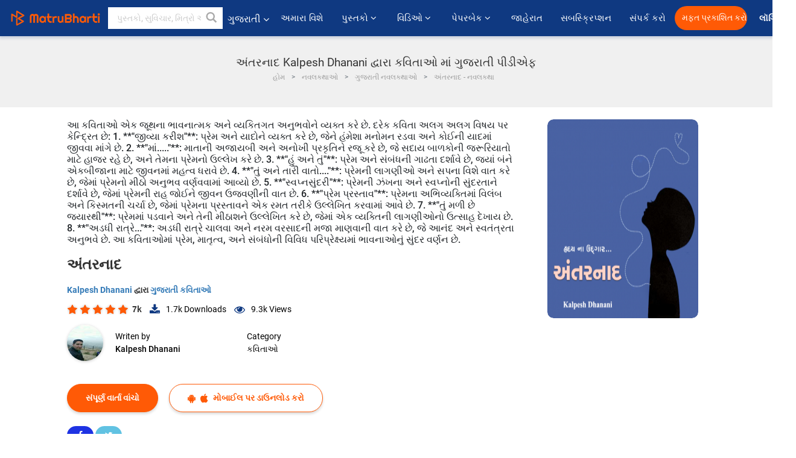

--- FILE ---
content_type: text/html; charset=utf-8
request_url: https://www.google.com/recaptcha/api2/anchor?ar=1&k=6LdW8rcrAAAAAEZUXX8yh4UZDLeW4UN6-85BZ7Ie&co=aHR0cHM6Ly9ndWphcmF0aS5tYXRydWJoYXJ0aS5jb206NDQz&hl=en&v=PoyoqOPhxBO7pBk68S4YbpHZ&size=normal&anchor-ms=20000&execute-ms=30000&cb=wlw3388s46f4
body_size: 49610
content:
<!DOCTYPE HTML><html dir="ltr" lang="en"><head><meta http-equiv="Content-Type" content="text/html; charset=UTF-8">
<meta http-equiv="X-UA-Compatible" content="IE=edge">
<title>reCAPTCHA</title>
<style type="text/css">
/* cyrillic-ext */
@font-face {
  font-family: 'Roboto';
  font-style: normal;
  font-weight: 400;
  font-stretch: 100%;
  src: url(//fonts.gstatic.com/s/roboto/v48/KFO7CnqEu92Fr1ME7kSn66aGLdTylUAMa3GUBHMdazTgWw.woff2) format('woff2');
  unicode-range: U+0460-052F, U+1C80-1C8A, U+20B4, U+2DE0-2DFF, U+A640-A69F, U+FE2E-FE2F;
}
/* cyrillic */
@font-face {
  font-family: 'Roboto';
  font-style: normal;
  font-weight: 400;
  font-stretch: 100%;
  src: url(//fonts.gstatic.com/s/roboto/v48/KFO7CnqEu92Fr1ME7kSn66aGLdTylUAMa3iUBHMdazTgWw.woff2) format('woff2');
  unicode-range: U+0301, U+0400-045F, U+0490-0491, U+04B0-04B1, U+2116;
}
/* greek-ext */
@font-face {
  font-family: 'Roboto';
  font-style: normal;
  font-weight: 400;
  font-stretch: 100%;
  src: url(//fonts.gstatic.com/s/roboto/v48/KFO7CnqEu92Fr1ME7kSn66aGLdTylUAMa3CUBHMdazTgWw.woff2) format('woff2');
  unicode-range: U+1F00-1FFF;
}
/* greek */
@font-face {
  font-family: 'Roboto';
  font-style: normal;
  font-weight: 400;
  font-stretch: 100%;
  src: url(//fonts.gstatic.com/s/roboto/v48/KFO7CnqEu92Fr1ME7kSn66aGLdTylUAMa3-UBHMdazTgWw.woff2) format('woff2');
  unicode-range: U+0370-0377, U+037A-037F, U+0384-038A, U+038C, U+038E-03A1, U+03A3-03FF;
}
/* math */
@font-face {
  font-family: 'Roboto';
  font-style: normal;
  font-weight: 400;
  font-stretch: 100%;
  src: url(//fonts.gstatic.com/s/roboto/v48/KFO7CnqEu92Fr1ME7kSn66aGLdTylUAMawCUBHMdazTgWw.woff2) format('woff2');
  unicode-range: U+0302-0303, U+0305, U+0307-0308, U+0310, U+0312, U+0315, U+031A, U+0326-0327, U+032C, U+032F-0330, U+0332-0333, U+0338, U+033A, U+0346, U+034D, U+0391-03A1, U+03A3-03A9, U+03B1-03C9, U+03D1, U+03D5-03D6, U+03F0-03F1, U+03F4-03F5, U+2016-2017, U+2034-2038, U+203C, U+2040, U+2043, U+2047, U+2050, U+2057, U+205F, U+2070-2071, U+2074-208E, U+2090-209C, U+20D0-20DC, U+20E1, U+20E5-20EF, U+2100-2112, U+2114-2115, U+2117-2121, U+2123-214F, U+2190, U+2192, U+2194-21AE, U+21B0-21E5, U+21F1-21F2, U+21F4-2211, U+2213-2214, U+2216-22FF, U+2308-230B, U+2310, U+2319, U+231C-2321, U+2336-237A, U+237C, U+2395, U+239B-23B7, U+23D0, U+23DC-23E1, U+2474-2475, U+25AF, U+25B3, U+25B7, U+25BD, U+25C1, U+25CA, U+25CC, U+25FB, U+266D-266F, U+27C0-27FF, U+2900-2AFF, U+2B0E-2B11, U+2B30-2B4C, U+2BFE, U+3030, U+FF5B, U+FF5D, U+1D400-1D7FF, U+1EE00-1EEFF;
}
/* symbols */
@font-face {
  font-family: 'Roboto';
  font-style: normal;
  font-weight: 400;
  font-stretch: 100%;
  src: url(//fonts.gstatic.com/s/roboto/v48/KFO7CnqEu92Fr1ME7kSn66aGLdTylUAMaxKUBHMdazTgWw.woff2) format('woff2');
  unicode-range: U+0001-000C, U+000E-001F, U+007F-009F, U+20DD-20E0, U+20E2-20E4, U+2150-218F, U+2190, U+2192, U+2194-2199, U+21AF, U+21E6-21F0, U+21F3, U+2218-2219, U+2299, U+22C4-22C6, U+2300-243F, U+2440-244A, U+2460-24FF, U+25A0-27BF, U+2800-28FF, U+2921-2922, U+2981, U+29BF, U+29EB, U+2B00-2BFF, U+4DC0-4DFF, U+FFF9-FFFB, U+10140-1018E, U+10190-1019C, U+101A0, U+101D0-101FD, U+102E0-102FB, U+10E60-10E7E, U+1D2C0-1D2D3, U+1D2E0-1D37F, U+1F000-1F0FF, U+1F100-1F1AD, U+1F1E6-1F1FF, U+1F30D-1F30F, U+1F315, U+1F31C, U+1F31E, U+1F320-1F32C, U+1F336, U+1F378, U+1F37D, U+1F382, U+1F393-1F39F, U+1F3A7-1F3A8, U+1F3AC-1F3AF, U+1F3C2, U+1F3C4-1F3C6, U+1F3CA-1F3CE, U+1F3D4-1F3E0, U+1F3ED, U+1F3F1-1F3F3, U+1F3F5-1F3F7, U+1F408, U+1F415, U+1F41F, U+1F426, U+1F43F, U+1F441-1F442, U+1F444, U+1F446-1F449, U+1F44C-1F44E, U+1F453, U+1F46A, U+1F47D, U+1F4A3, U+1F4B0, U+1F4B3, U+1F4B9, U+1F4BB, U+1F4BF, U+1F4C8-1F4CB, U+1F4D6, U+1F4DA, U+1F4DF, U+1F4E3-1F4E6, U+1F4EA-1F4ED, U+1F4F7, U+1F4F9-1F4FB, U+1F4FD-1F4FE, U+1F503, U+1F507-1F50B, U+1F50D, U+1F512-1F513, U+1F53E-1F54A, U+1F54F-1F5FA, U+1F610, U+1F650-1F67F, U+1F687, U+1F68D, U+1F691, U+1F694, U+1F698, U+1F6AD, U+1F6B2, U+1F6B9-1F6BA, U+1F6BC, U+1F6C6-1F6CF, U+1F6D3-1F6D7, U+1F6E0-1F6EA, U+1F6F0-1F6F3, U+1F6F7-1F6FC, U+1F700-1F7FF, U+1F800-1F80B, U+1F810-1F847, U+1F850-1F859, U+1F860-1F887, U+1F890-1F8AD, U+1F8B0-1F8BB, U+1F8C0-1F8C1, U+1F900-1F90B, U+1F93B, U+1F946, U+1F984, U+1F996, U+1F9E9, U+1FA00-1FA6F, U+1FA70-1FA7C, U+1FA80-1FA89, U+1FA8F-1FAC6, U+1FACE-1FADC, U+1FADF-1FAE9, U+1FAF0-1FAF8, U+1FB00-1FBFF;
}
/* vietnamese */
@font-face {
  font-family: 'Roboto';
  font-style: normal;
  font-weight: 400;
  font-stretch: 100%;
  src: url(//fonts.gstatic.com/s/roboto/v48/KFO7CnqEu92Fr1ME7kSn66aGLdTylUAMa3OUBHMdazTgWw.woff2) format('woff2');
  unicode-range: U+0102-0103, U+0110-0111, U+0128-0129, U+0168-0169, U+01A0-01A1, U+01AF-01B0, U+0300-0301, U+0303-0304, U+0308-0309, U+0323, U+0329, U+1EA0-1EF9, U+20AB;
}
/* latin-ext */
@font-face {
  font-family: 'Roboto';
  font-style: normal;
  font-weight: 400;
  font-stretch: 100%;
  src: url(//fonts.gstatic.com/s/roboto/v48/KFO7CnqEu92Fr1ME7kSn66aGLdTylUAMa3KUBHMdazTgWw.woff2) format('woff2');
  unicode-range: U+0100-02BA, U+02BD-02C5, U+02C7-02CC, U+02CE-02D7, U+02DD-02FF, U+0304, U+0308, U+0329, U+1D00-1DBF, U+1E00-1E9F, U+1EF2-1EFF, U+2020, U+20A0-20AB, U+20AD-20C0, U+2113, U+2C60-2C7F, U+A720-A7FF;
}
/* latin */
@font-face {
  font-family: 'Roboto';
  font-style: normal;
  font-weight: 400;
  font-stretch: 100%;
  src: url(//fonts.gstatic.com/s/roboto/v48/KFO7CnqEu92Fr1ME7kSn66aGLdTylUAMa3yUBHMdazQ.woff2) format('woff2');
  unicode-range: U+0000-00FF, U+0131, U+0152-0153, U+02BB-02BC, U+02C6, U+02DA, U+02DC, U+0304, U+0308, U+0329, U+2000-206F, U+20AC, U+2122, U+2191, U+2193, U+2212, U+2215, U+FEFF, U+FFFD;
}
/* cyrillic-ext */
@font-face {
  font-family: 'Roboto';
  font-style: normal;
  font-weight: 500;
  font-stretch: 100%;
  src: url(//fonts.gstatic.com/s/roboto/v48/KFO7CnqEu92Fr1ME7kSn66aGLdTylUAMa3GUBHMdazTgWw.woff2) format('woff2');
  unicode-range: U+0460-052F, U+1C80-1C8A, U+20B4, U+2DE0-2DFF, U+A640-A69F, U+FE2E-FE2F;
}
/* cyrillic */
@font-face {
  font-family: 'Roboto';
  font-style: normal;
  font-weight: 500;
  font-stretch: 100%;
  src: url(//fonts.gstatic.com/s/roboto/v48/KFO7CnqEu92Fr1ME7kSn66aGLdTylUAMa3iUBHMdazTgWw.woff2) format('woff2');
  unicode-range: U+0301, U+0400-045F, U+0490-0491, U+04B0-04B1, U+2116;
}
/* greek-ext */
@font-face {
  font-family: 'Roboto';
  font-style: normal;
  font-weight: 500;
  font-stretch: 100%;
  src: url(//fonts.gstatic.com/s/roboto/v48/KFO7CnqEu92Fr1ME7kSn66aGLdTylUAMa3CUBHMdazTgWw.woff2) format('woff2');
  unicode-range: U+1F00-1FFF;
}
/* greek */
@font-face {
  font-family: 'Roboto';
  font-style: normal;
  font-weight: 500;
  font-stretch: 100%;
  src: url(//fonts.gstatic.com/s/roboto/v48/KFO7CnqEu92Fr1ME7kSn66aGLdTylUAMa3-UBHMdazTgWw.woff2) format('woff2');
  unicode-range: U+0370-0377, U+037A-037F, U+0384-038A, U+038C, U+038E-03A1, U+03A3-03FF;
}
/* math */
@font-face {
  font-family: 'Roboto';
  font-style: normal;
  font-weight: 500;
  font-stretch: 100%;
  src: url(//fonts.gstatic.com/s/roboto/v48/KFO7CnqEu92Fr1ME7kSn66aGLdTylUAMawCUBHMdazTgWw.woff2) format('woff2');
  unicode-range: U+0302-0303, U+0305, U+0307-0308, U+0310, U+0312, U+0315, U+031A, U+0326-0327, U+032C, U+032F-0330, U+0332-0333, U+0338, U+033A, U+0346, U+034D, U+0391-03A1, U+03A3-03A9, U+03B1-03C9, U+03D1, U+03D5-03D6, U+03F0-03F1, U+03F4-03F5, U+2016-2017, U+2034-2038, U+203C, U+2040, U+2043, U+2047, U+2050, U+2057, U+205F, U+2070-2071, U+2074-208E, U+2090-209C, U+20D0-20DC, U+20E1, U+20E5-20EF, U+2100-2112, U+2114-2115, U+2117-2121, U+2123-214F, U+2190, U+2192, U+2194-21AE, U+21B0-21E5, U+21F1-21F2, U+21F4-2211, U+2213-2214, U+2216-22FF, U+2308-230B, U+2310, U+2319, U+231C-2321, U+2336-237A, U+237C, U+2395, U+239B-23B7, U+23D0, U+23DC-23E1, U+2474-2475, U+25AF, U+25B3, U+25B7, U+25BD, U+25C1, U+25CA, U+25CC, U+25FB, U+266D-266F, U+27C0-27FF, U+2900-2AFF, U+2B0E-2B11, U+2B30-2B4C, U+2BFE, U+3030, U+FF5B, U+FF5D, U+1D400-1D7FF, U+1EE00-1EEFF;
}
/* symbols */
@font-face {
  font-family: 'Roboto';
  font-style: normal;
  font-weight: 500;
  font-stretch: 100%;
  src: url(//fonts.gstatic.com/s/roboto/v48/KFO7CnqEu92Fr1ME7kSn66aGLdTylUAMaxKUBHMdazTgWw.woff2) format('woff2');
  unicode-range: U+0001-000C, U+000E-001F, U+007F-009F, U+20DD-20E0, U+20E2-20E4, U+2150-218F, U+2190, U+2192, U+2194-2199, U+21AF, U+21E6-21F0, U+21F3, U+2218-2219, U+2299, U+22C4-22C6, U+2300-243F, U+2440-244A, U+2460-24FF, U+25A0-27BF, U+2800-28FF, U+2921-2922, U+2981, U+29BF, U+29EB, U+2B00-2BFF, U+4DC0-4DFF, U+FFF9-FFFB, U+10140-1018E, U+10190-1019C, U+101A0, U+101D0-101FD, U+102E0-102FB, U+10E60-10E7E, U+1D2C0-1D2D3, U+1D2E0-1D37F, U+1F000-1F0FF, U+1F100-1F1AD, U+1F1E6-1F1FF, U+1F30D-1F30F, U+1F315, U+1F31C, U+1F31E, U+1F320-1F32C, U+1F336, U+1F378, U+1F37D, U+1F382, U+1F393-1F39F, U+1F3A7-1F3A8, U+1F3AC-1F3AF, U+1F3C2, U+1F3C4-1F3C6, U+1F3CA-1F3CE, U+1F3D4-1F3E0, U+1F3ED, U+1F3F1-1F3F3, U+1F3F5-1F3F7, U+1F408, U+1F415, U+1F41F, U+1F426, U+1F43F, U+1F441-1F442, U+1F444, U+1F446-1F449, U+1F44C-1F44E, U+1F453, U+1F46A, U+1F47D, U+1F4A3, U+1F4B0, U+1F4B3, U+1F4B9, U+1F4BB, U+1F4BF, U+1F4C8-1F4CB, U+1F4D6, U+1F4DA, U+1F4DF, U+1F4E3-1F4E6, U+1F4EA-1F4ED, U+1F4F7, U+1F4F9-1F4FB, U+1F4FD-1F4FE, U+1F503, U+1F507-1F50B, U+1F50D, U+1F512-1F513, U+1F53E-1F54A, U+1F54F-1F5FA, U+1F610, U+1F650-1F67F, U+1F687, U+1F68D, U+1F691, U+1F694, U+1F698, U+1F6AD, U+1F6B2, U+1F6B9-1F6BA, U+1F6BC, U+1F6C6-1F6CF, U+1F6D3-1F6D7, U+1F6E0-1F6EA, U+1F6F0-1F6F3, U+1F6F7-1F6FC, U+1F700-1F7FF, U+1F800-1F80B, U+1F810-1F847, U+1F850-1F859, U+1F860-1F887, U+1F890-1F8AD, U+1F8B0-1F8BB, U+1F8C0-1F8C1, U+1F900-1F90B, U+1F93B, U+1F946, U+1F984, U+1F996, U+1F9E9, U+1FA00-1FA6F, U+1FA70-1FA7C, U+1FA80-1FA89, U+1FA8F-1FAC6, U+1FACE-1FADC, U+1FADF-1FAE9, U+1FAF0-1FAF8, U+1FB00-1FBFF;
}
/* vietnamese */
@font-face {
  font-family: 'Roboto';
  font-style: normal;
  font-weight: 500;
  font-stretch: 100%;
  src: url(//fonts.gstatic.com/s/roboto/v48/KFO7CnqEu92Fr1ME7kSn66aGLdTylUAMa3OUBHMdazTgWw.woff2) format('woff2');
  unicode-range: U+0102-0103, U+0110-0111, U+0128-0129, U+0168-0169, U+01A0-01A1, U+01AF-01B0, U+0300-0301, U+0303-0304, U+0308-0309, U+0323, U+0329, U+1EA0-1EF9, U+20AB;
}
/* latin-ext */
@font-face {
  font-family: 'Roboto';
  font-style: normal;
  font-weight: 500;
  font-stretch: 100%;
  src: url(//fonts.gstatic.com/s/roboto/v48/KFO7CnqEu92Fr1ME7kSn66aGLdTylUAMa3KUBHMdazTgWw.woff2) format('woff2');
  unicode-range: U+0100-02BA, U+02BD-02C5, U+02C7-02CC, U+02CE-02D7, U+02DD-02FF, U+0304, U+0308, U+0329, U+1D00-1DBF, U+1E00-1E9F, U+1EF2-1EFF, U+2020, U+20A0-20AB, U+20AD-20C0, U+2113, U+2C60-2C7F, U+A720-A7FF;
}
/* latin */
@font-face {
  font-family: 'Roboto';
  font-style: normal;
  font-weight: 500;
  font-stretch: 100%;
  src: url(//fonts.gstatic.com/s/roboto/v48/KFO7CnqEu92Fr1ME7kSn66aGLdTylUAMa3yUBHMdazQ.woff2) format('woff2');
  unicode-range: U+0000-00FF, U+0131, U+0152-0153, U+02BB-02BC, U+02C6, U+02DA, U+02DC, U+0304, U+0308, U+0329, U+2000-206F, U+20AC, U+2122, U+2191, U+2193, U+2212, U+2215, U+FEFF, U+FFFD;
}
/* cyrillic-ext */
@font-face {
  font-family: 'Roboto';
  font-style: normal;
  font-weight: 900;
  font-stretch: 100%;
  src: url(//fonts.gstatic.com/s/roboto/v48/KFO7CnqEu92Fr1ME7kSn66aGLdTylUAMa3GUBHMdazTgWw.woff2) format('woff2');
  unicode-range: U+0460-052F, U+1C80-1C8A, U+20B4, U+2DE0-2DFF, U+A640-A69F, U+FE2E-FE2F;
}
/* cyrillic */
@font-face {
  font-family: 'Roboto';
  font-style: normal;
  font-weight: 900;
  font-stretch: 100%;
  src: url(//fonts.gstatic.com/s/roboto/v48/KFO7CnqEu92Fr1ME7kSn66aGLdTylUAMa3iUBHMdazTgWw.woff2) format('woff2');
  unicode-range: U+0301, U+0400-045F, U+0490-0491, U+04B0-04B1, U+2116;
}
/* greek-ext */
@font-face {
  font-family: 'Roboto';
  font-style: normal;
  font-weight: 900;
  font-stretch: 100%;
  src: url(//fonts.gstatic.com/s/roboto/v48/KFO7CnqEu92Fr1ME7kSn66aGLdTylUAMa3CUBHMdazTgWw.woff2) format('woff2');
  unicode-range: U+1F00-1FFF;
}
/* greek */
@font-face {
  font-family: 'Roboto';
  font-style: normal;
  font-weight: 900;
  font-stretch: 100%;
  src: url(//fonts.gstatic.com/s/roboto/v48/KFO7CnqEu92Fr1ME7kSn66aGLdTylUAMa3-UBHMdazTgWw.woff2) format('woff2');
  unicode-range: U+0370-0377, U+037A-037F, U+0384-038A, U+038C, U+038E-03A1, U+03A3-03FF;
}
/* math */
@font-face {
  font-family: 'Roboto';
  font-style: normal;
  font-weight: 900;
  font-stretch: 100%;
  src: url(//fonts.gstatic.com/s/roboto/v48/KFO7CnqEu92Fr1ME7kSn66aGLdTylUAMawCUBHMdazTgWw.woff2) format('woff2');
  unicode-range: U+0302-0303, U+0305, U+0307-0308, U+0310, U+0312, U+0315, U+031A, U+0326-0327, U+032C, U+032F-0330, U+0332-0333, U+0338, U+033A, U+0346, U+034D, U+0391-03A1, U+03A3-03A9, U+03B1-03C9, U+03D1, U+03D5-03D6, U+03F0-03F1, U+03F4-03F5, U+2016-2017, U+2034-2038, U+203C, U+2040, U+2043, U+2047, U+2050, U+2057, U+205F, U+2070-2071, U+2074-208E, U+2090-209C, U+20D0-20DC, U+20E1, U+20E5-20EF, U+2100-2112, U+2114-2115, U+2117-2121, U+2123-214F, U+2190, U+2192, U+2194-21AE, U+21B0-21E5, U+21F1-21F2, U+21F4-2211, U+2213-2214, U+2216-22FF, U+2308-230B, U+2310, U+2319, U+231C-2321, U+2336-237A, U+237C, U+2395, U+239B-23B7, U+23D0, U+23DC-23E1, U+2474-2475, U+25AF, U+25B3, U+25B7, U+25BD, U+25C1, U+25CA, U+25CC, U+25FB, U+266D-266F, U+27C0-27FF, U+2900-2AFF, U+2B0E-2B11, U+2B30-2B4C, U+2BFE, U+3030, U+FF5B, U+FF5D, U+1D400-1D7FF, U+1EE00-1EEFF;
}
/* symbols */
@font-face {
  font-family: 'Roboto';
  font-style: normal;
  font-weight: 900;
  font-stretch: 100%;
  src: url(//fonts.gstatic.com/s/roboto/v48/KFO7CnqEu92Fr1ME7kSn66aGLdTylUAMaxKUBHMdazTgWw.woff2) format('woff2');
  unicode-range: U+0001-000C, U+000E-001F, U+007F-009F, U+20DD-20E0, U+20E2-20E4, U+2150-218F, U+2190, U+2192, U+2194-2199, U+21AF, U+21E6-21F0, U+21F3, U+2218-2219, U+2299, U+22C4-22C6, U+2300-243F, U+2440-244A, U+2460-24FF, U+25A0-27BF, U+2800-28FF, U+2921-2922, U+2981, U+29BF, U+29EB, U+2B00-2BFF, U+4DC0-4DFF, U+FFF9-FFFB, U+10140-1018E, U+10190-1019C, U+101A0, U+101D0-101FD, U+102E0-102FB, U+10E60-10E7E, U+1D2C0-1D2D3, U+1D2E0-1D37F, U+1F000-1F0FF, U+1F100-1F1AD, U+1F1E6-1F1FF, U+1F30D-1F30F, U+1F315, U+1F31C, U+1F31E, U+1F320-1F32C, U+1F336, U+1F378, U+1F37D, U+1F382, U+1F393-1F39F, U+1F3A7-1F3A8, U+1F3AC-1F3AF, U+1F3C2, U+1F3C4-1F3C6, U+1F3CA-1F3CE, U+1F3D4-1F3E0, U+1F3ED, U+1F3F1-1F3F3, U+1F3F5-1F3F7, U+1F408, U+1F415, U+1F41F, U+1F426, U+1F43F, U+1F441-1F442, U+1F444, U+1F446-1F449, U+1F44C-1F44E, U+1F453, U+1F46A, U+1F47D, U+1F4A3, U+1F4B0, U+1F4B3, U+1F4B9, U+1F4BB, U+1F4BF, U+1F4C8-1F4CB, U+1F4D6, U+1F4DA, U+1F4DF, U+1F4E3-1F4E6, U+1F4EA-1F4ED, U+1F4F7, U+1F4F9-1F4FB, U+1F4FD-1F4FE, U+1F503, U+1F507-1F50B, U+1F50D, U+1F512-1F513, U+1F53E-1F54A, U+1F54F-1F5FA, U+1F610, U+1F650-1F67F, U+1F687, U+1F68D, U+1F691, U+1F694, U+1F698, U+1F6AD, U+1F6B2, U+1F6B9-1F6BA, U+1F6BC, U+1F6C6-1F6CF, U+1F6D3-1F6D7, U+1F6E0-1F6EA, U+1F6F0-1F6F3, U+1F6F7-1F6FC, U+1F700-1F7FF, U+1F800-1F80B, U+1F810-1F847, U+1F850-1F859, U+1F860-1F887, U+1F890-1F8AD, U+1F8B0-1F8BB, U+1F8C0-1F8C1, U+1F900-1F90B, U+1F93B, U+1F946, U+1F984, U+1F996, U+1F9E9, U+1FA00-1FA6F, U+1FA70-1FA7C, U+1FA80-1FA89, U+1FA8F-1FAC6, U+1FACE-1FADC, U+1FADF-1FAE9, U+1FAF0-1FAF8, U+1FB00-1FBFF;
}
/* vietnamese */
@font-face {
  font-family: 'Roboto';
  font-style: normal;
  font-weight: 900;
  font-stretch: 100%;
  src: url(//fonts.gstatic.com/s/roboto/v48/KFO7CnqEu92Fr1ME7kSn66aGLdTylUAMa3OUBHMdazTgWw.woff2) format('woff2');
  unicode-range: U+0102-0103, U+0110-0111, U+0128-0129, U+0168-0169, U+01A0-01A1, U+01AF-01B0, U+0300-0301, U+0303-0304, U+0308-0309, U+0323, U+0329, U+1EA0-1EF9, U+20AB;
}
/* latin-ext */
@font-face {
  font-family: 'Roboto';
  font-style: normal;
  font-weight: 900;
  font-stretch: 100%;
  src: url(//fonts.gstatic.com/s/roboto/v48/KFO7CnqEu92Fr1ME7kSn66aGLdTylUAMa3KUBHMdazTgWw.woff2) format('woff2');
  unicode-range: U+0100-02BA, U+02BD-02C5, U+02C7-02CC, U+02CE-02D7, U+02DD-02FF, U+0304, U+0308, U+0329, U+1D00-1DBF, U+1E00-1E9F, U+1EF2-1EFF, U+2020, U+20A0-20AB, U+20AD-20C0, U+2113, U+2C60-2C7F, U+A720-A7FF;
}
/* latin */
@font-face {
  font-family: 'Roboto';
  font-style: normal;
  font-weight: 900;
  font-stretch: 100%;
  src: url(//fonts.gstatic.com/s/roboto/v48/KFO7CnqEu92Fr1ME7kSn66aGLdTylUAMa3yUBHMdazQ.woff2) format('woff2');
  unicode-range: U+0000-00FF, U+0131, U+0152-0153, U+02BB-02BC, U+02C6, U+02DA, U+02DC, U+0304, U+0308, U+0329, U+2000-206F, U+20AC, U+2122, U+2191, U+2193, U+2212, U+2215, U+FEFF, U+FFFD;
}

</style>
<link rel="stylesheet" type="text/css" href="https://www.gstatic.com/recaptcha/releases/PoyoqOPhxBO7pBk68S4YbpHZ/styles__ltr.css">
<script nonce="AVqeftJAOehirsKYOnj3xg" type="text/javascript">window['__recaptcha_api'] = 'https://www.google.com/recaptcha/api2/';</script>
<script type="text/javascript" src="https://www.gstatic.com/recaptcha/releases/PoyoqOPhxBO7pBk68S4YbpHZ/recaptcha__en.js" nonce="AVqeftJAOehirsKYOnj3xg">
      
    </script></head>
<body><div id="rc-anchor-alert" class="rc-anchor-alert"></div>
<input type="hidden" id="recaptcha-token" value="[base64]">
<script type="text/javascript" nonce="AVqeftJAOehirsKYOnj3xg">
      recaptcha.anchor.Main.init("[\x22ainput\x22,[\x22bgdata\x22,\x22\x22,\[base64]/[base64]/[base64]/ZyhXLGgpOnEoW04sMjEsbF0sVywwKSxoKSxmYWxzZSxmYWxzZSl9Y2F0Y2goayl7RygzNTgsVyk/[base64]/[base64]/[base64]/[base64]/[base64]/[base64]/[base64]/bmV3IEJbT10oRFswXSk6dz09Mj9uZXcgQltPXShEWzBdLERbMV0pOnc9PTM/bmV3IEJbT10oRFswXSxEWzFdLERbMl0pOnc9PTQ/[base64]/[base64]/[base64]/[base64]/[base64]\\u003d\x22,\[base64]\x22,\x22MnDCnMKbw4Fqwq5pwpDCrsKGKkJbJsOYCMKpDXvDhxfDicK0wpo+wpFrwrnCkVQqXWXCscKkwoPDuMKgw6vCkw4sFH0qw5Unw5/Ch11/BlfCsXfDjsOmw5rDngjCtMO2B17CgsK9SybDo8Onw4clUsOPw77Cl13DocOxDcKkZMOZwqDDpVfCncK9QMONw7zDtAlPw4ByYsOEwpvDulQ/wpIzwozCnkrDnQgUw47CgFPDgQ4yKsKwNDTCp2t3McKHD3syLMKeGMKlWBfCgSfDicODSU9yw6lUwoczB8Kyw6TCusKdRkbCjsOLw6Qlw4s1wo5ASwrCpcOawooHwrfDpR/CuTPCmMOLI8KoRDN8URJ5w7TDsy4xw53DvMKuwr7DtzRrA1fCs8OcL8KWwrZzcXoJcsKqKsODCw1/XEzDvcOnZWRUwpJIwpY0BcKDw63DtMO/GcOLw4QSRsOiwqLCvWrDiTp/NWJGN8O8w4sFw4J5QmkOw7PDgUnCjsO2CcO7RzPCtsKSw48Ow7ErZsOAJVjDlVLCj8OowpFcYcK3ZXc6w4/[base64]/[base64]/f8KfwpnDm8OXB8KHw47ChcOOwpoeVAbDpELDvl9hw5NTEsOFwpFANcOmw4sTcMKXO8OMwq8Iw4R2RAfCsMKeWjrDvirCoRDCqcKcMsOUwosuwr/DiRoSZToDw7RowpQIa8KsU2fDjgBJU1XDnsKPwpluesKoQMKowp04ZcOSw59uOVgbwrDDucKMBm3Cg8OiwpnDkMK+aQd+w4RDTjhcDTvDjBl3B1N/wpTDrWMRU1B0Z8OVwp/[base64]/[base64]/[base64]/Dq2xPw6TDrSUROMORw74RwpLCuDPDuyPDn8K6wo9dI2U+asO9biDCrMO4LiXDrcO3w79AwpQqMsOLw7hNd8OKQDFRTMOswpvDngxKw57CrSzDjk/[base64]/[base64]/CpHzDojTDusOOchQZdMORYkchUG/DmGoWMTfCkjpvXcOswo0/[base64]/CucKYwpVpCcKzZmfCo0YIwoMpVcO2AAdEbsOewqFcUFXDvWnDlk3Dtw7ClklfwokMw6TDoj3Cligpwqpxw4XCmz7Dk8OaBXPCrFDDisOZwpzCr8KyLzjDhcK/[base64]/CmSjDocOtdsOpcWZrUMOiQCPCksOISsO3w4NpTsObZGDCmHQuYMKCwrfCrUrDk8O9VTU+C0rDmjtRwo4GOcKZw4DDhBtOwrwxwr/DsyDCukXCglrDjsKswrVRNMO+RcKjw6ZVwpzDuhnDiMK5w7PDjsO2EMK2d8OCBhA5worCtzzDnkvDjl1Ow7Jaw6jCiMOuw7JSTMKmXsObw6zDvsKDUMKUwpDCmXDCgEbCuR/CgU1ww58BasKGw6pGflc3wpnDhVZ9AWTDgDHCqsOWblhWw5TCgibDhVAww4tHwqfCtsOawqZAT8K/BMK9VMOZwqILwqvCmAE2G8KoEMKAwo3DhcKgwo/DoMOtUsKUw7PDnsOUw5HCiMOow65Aw40jVSUNYMKgw5HDosKuFBVeT34Yw6h+EjPCtsKEJMKFw7/Dm8OZw4HCpsK9BsO3LVPDosKHBcKUYGfDrcOPwrRTwojChcO1w6PDghTCu1fDkMKQGhnDskPDr3Nmwo7CsMONw6gxwpbCvsOQEsKHwo/CvsKqwpMtWMKDw43CnhrDshbCtSTChTjDpsOSCsK7wpTDs8KcwqvDpsOfw6vDk0XCn8OQG8OIeDXCqcOLCsOfwpQqARtfEsO/RcKUYQ8GcWvDqcKwwrbCi8Onwqkuw6UCGibDumTDgwrDksO8woTDu3FKw79naxZow43DkiHCrTp8LivCrCFIwojCghXCusKSwrDDjijCncOgw4U9w5Y0wpR7wqPDu8Olw73CkhBjGi1lbCpPw4fDpsOHw7PCgsKIwqnCiEjCnTxqMT1JKsOPFkbDnCA/[base64]/w7vCqWjCr0R/D8KywpvDnEvDtkwLw6nDpcO9JgHClcOTUcOkA30UY2zDoCQXw6c+w6XDuS3CqHUxw6TDncOxUMKIDcKBw4/DrMKFw7ZuPMOFBsKpAlLDsFrDvFJuDAjCrsOrw54eWl5Hw4zDiV82QSbCuhE9KcKzRH0Bw4bChQnCnVsBw4R8wqpMNwXDj8OZKFsSBRV8w7/DgT98wpHCksKaZzvChcKUwqHCjn3DikXDjMOXwpTCpcK4w786VMOBwpXCjXjCnVjCjX/CrAdqwpZww4nDsRfDjEI/[base64]/Ct8Ovw5lSw7nDoHQYTgwMw7XDsDQbwrvCq8O3w7MawqsELXvCtcOQUMKSw4YpJ8KiwptrYjPDuMOxfMOiYcODVg3Cl3HCu1nCsl/[base64]/w5TDqAjDl8OmFsOcWcOVEnIbcyVHwqjCoMONwpRsW8O6woYZw7czw6XDpsO/HDF1DFbCucO9w7PCtxrDtMOeRsKcGMOkYEHCqMK9OcKEA8K/XVnDjRAjKnvCjMOLaMKow7HDkcOlN8KTw69Tw5xYwr/DpTpTWT/DpnTDrRRxN8OrX8KBf8OgMsK8DMKgwqwMw6TDuTTDlMO+e8OXw7jCnXjCkMOsw7w1Z1Qswpg1wqbCvz3Cth3DtjkoV8OnAcOUw6p4IMKgw6JJRVHCv09JwrfDpDnDiThidC/[base64]/[base64]/CqEtZc3JSBMOFZxDCmMKGw49dcz/CkcK4A8OMJhliwrgAHW1HEyYZwpJKcmICw7svw7hbXsOxw6t5IsOPwr3Cpw4mdcKSw7/ClMOPXsO5PsOld17CpsO/woEEw79ywqJRQMOaw5FHw6/CicKEDcOjE27Cu8KswrDDh8KBYcOhNsOZwpo3wqQHamA2wpbDkcOXwqTDhhXDgsOOwqF+w4PDrTPCsgRzfMKXwpHDp2JaPSnDgUczPsOoEMO/[base64]/[base64]/Dq8KgwqzDiMKWNcKTXUNvwrdiwoonw6JuwoYsQcKaVj42KXRVf8OUGHrCpMONwrZlwqXCqT07w5p1woUFwrgNTlJlZ1kVB8KzdyfCoCrDh8OqcylCw7LDi8Kmw4Rfw6jCjxMvaCEPw43CqcKWL8O8a8Kqw6taTE/ClEnCmW1Xwo90PsKqw4/Dl8KfDcKbVGbCjcO2asONAsK9H0rCvcObwrrCogvDlSQ6wpFpRMOowogSw5fDjsOwCxrDnMK9wp8IakNWw4VnOxsVwp5tZ8O9w47DucOcWBMtCF/DrMK4w6vDsirCi8O4XMKJKEHCr8O9EU7CklVpZC8zXMKrw6rCjMOzwpbDuWwXDcKEeA/CuWNTwq5DwpfDj8OMBhUvI8KzYMKpbD3Dj2rDgcOlJXZXU18ww5bDpUHDi1vCoxfDtMOOG8KtDcOZwo/CoMO1NxhrwpTCssOKFzoyw6fDq8OGwqzDnsKzS8K6FFp4wqElwqEkw4/Ds8OPwp5LJSbCtMKAw49bYjEVw4AgN8KNbQrConZdX2RYw651T8OjHcKSw6Ykw7BzMcObcABswrB8wrHClsKSfGhjw6bDh8KwwqjDl8OPJH/Dkng1w7HDvh5dQsK5FA4fKGTCnRTCkjc6w7E4HQV1w6toF8OJCQQ5w4HDtQXCpcK3w7kxwprDi8OVwpjCsCYTEcOnwpfCtcKnY8OieQbCi0nDrm3DuMOFLsKrw74Fwq7DrAMMwrRqwqDDt0MYw5rDjlrDvsOKwpTDscK/N8KBQW5qwqfDsgsiNsKww4oVwqxwwphOdTUgTsKNw5R8EA1Ow79mw4DCmXAeWsOKVhNOFHXCnFHDjANfwrVZw4rDtMOEDcKtdld+X8OIPMOswrggwq9DBhvDhg0nJ8K5ZH3CnjzDjcOxwq9lE8KbEsOfwoUVw49cw47DrGoEw54qw7JxQcOedAYJw6/DjMKgcwrClsOkw7puw6tyw5kPWWXDu0rDon3DpQ0BPSV2E8KkBMKdwrcKFwfCj8K6w4zCjcOHFn7DvmrCkMOET8KMJFHDnMO/w4gAw4NnwqDDgnIawpfCpRLCocOywq5HMiJRw5MGwofDi8OIXDjDpDPCqMK5SsOMTWBpwqnDu2PChi0DU8Kgw6NSX8Ope0tVwoARZ8OGe8K0dcKHBE09wpp2wqrDtMOLwoPDg8Onw7N/wrbDssKfX8OAT8OxB0PCuU/[base64]/ClGHDiDIuw7QkD2jDjl5qw4XDg2HCoUjCncOvwozCncKSJcKWwoRgwoIVfyVdel98w4l/w4/DnHfDjsOBwrjDo8KiwoLDu8OGKH13SBkSKxtyOX7Ch8KqwqEswp5dZcKHOMOOw6fCm8KjOsKmwpPCp08iI8OfNzbCh3Eiw5jDmVvChXsCEcOtw7E6wqzCkEF5aELDjMO1w5hFDcKdw7vDnMKZV8O9w6RXVD/CiGLDgTFXw5HCnXNKesK/MGLDmQlGw7B7L8KtY8KTOcKQQHICwrJowoZww64Xw51ow5nCkzQkeysKPcKiwq9QNMO7w4LDqMO9EMOfw6fDoH9nWcOtdsOkfH/ClQRlwolFw5HCtGdVSjpgw43Cn1AcwrAxP8OwIsOoNQYQdRB8wr/Cq1wgwrHDv2vCu3fDt8KCAnnCjHNFE8Opw4Fww5MOLsOcCVckacOwS8Kgw5xNw4sfMBBHV8ONw6TDicOBJsKEfBPCo8K5PcKwwoPDtMKxw7JLw4bCgsOKwqFQKhY5wq/DuMKmXSrCqsODTcO2wrQXX8OyY3xWYgXCn8K0V8KFwoTCkMONUGLCjCDDjXjCjSR+b8OME8KFwrDDrMOtwrNiwpRaIkhdMcKAwr00GcKlf1fCmcKIVm/DlBE3AWV4BWrCpcOgwqR5CADCscKjfEjDvgTChcKCw7MkLcKVwprCk8KQc8O9HAbDksK4wqxXwprCl8KvwonDsn7ChQ0iw6EHw50Ow4PDgcOCw7HDr8OfFcO4IMOWwqhXw6HDlcO1wqB+wrrCs3plP8KdS8OXak/DqMKZNGfCssOEwpcvwpZbw4cwY8OnM8KIw68yw5jCiH3DssKGwpTChcOVFmtFw4QRAcKKWsKrA8OYesOlLCzDrU1GwpbDrMKYw6/CvEQ/[base64]/SFHDs8KNdERtBMKBX0/Ct8OqwqLCpEIrwo7DsVTCvgDDhglDc8OSwoPClykqwo/CnXFEw4fDpUnCrMKmGnwDwqjCr8Knw5PDvmTDrMOnOsKAJF8rSWRuEMOrwrTDvnpSWkTDjcOQwp/DnMK/ZcKYw55URhfCjcO2cAQhwrTCssObw4RDw5YEw5/[base64]/DoGTCq8ONTsOMw6gUU8OXZMOpw510w7MGwoXCo8OReBnDpzTCu0ASwozCsm/CrcOjScKcwqkNTsKHAyRJw4kVZsOoUzsEZUNCwpXCn8Kbw7vCmVAMRsKQwoZ7PRvDlTE7YsOtSMKXwql8wrNtw4ViwobCqsKMTsO6DMOiworCtRrCinYgw6DDu8KoUMKfU8OlWcK4RMOoe8K2fMO2GzBkAMOvBi9LGABswqtcaMOrw7XCosK/wr7CtGLChzTDmsOFEsKfPEs3w5U4O28pHcKCwqANAcObworCtcK9GwQqH8OOwp/ChWBJwprCgCvCsQEkw4xNSy0Ww7nCqHBvZz/Dri5nwrDCoCbCoVM1w55QCsO/w4XDrTHDp8Kww7RVwoLChBkUw5N3Y8KkTsKve8KVQ3DDjANaJFEiF8O9DDQvw7rCplrDssKXw7fCmcK9cjADw5Riw6F1dFYYw7LDphzDs8K0FHbCjijCkWPCvsKdOksISHAnwpHCt8ONGMKDwo/CqMKuJ8KGV8OkZwLDrMO8EkHCm8OgFgNjw5EAVAYawp53wqoeCcOfwpUgw4jCr8OywrIVEVHChHVoC17Dg0TDrsKFwpHChcKQPcOhwrrDrWdNw5oRaMKMw5J4SH/CoMKWdcKqwqs5wrpURFFnOsO/w6TDk8OabsOlEsOnw57Dph4gwrHCp8OhFcOOdh7DgDAXwpTDt8Okwo/[base64]/CoBXCn8Kxw5g8w6J/w4HCkkcQw5PCmiPDmcK2w7TClXzDnD7CmcOrIDlHDcOJw7l5wrHCvcO9wpAuwr5rw6QqAsOFwqzDscKoOV/CiMO1wp00w5jDmx4Ew7PClcKYE14xcSvCrzFje8OdWUzDocKVworCsgTCqcOxw4jCvMKYwpJLbsKgOcKyLcKawr3Dpl01woJYwqDDtFcbL8KsUcKlRGzChmcRGsKLwoTDn8KoMjUbfh/ColzDvWDCh2FgM8ORRsO8eWLCqWLDlBjDjHHDjsOldMOHwpzCosO9wqltYD3DlsO/K8O7wpPCjcKQOMK9UytWflfDgMOzCsOBLH0Ew4lQw73Dgw8yw5rDqMKwwoUww5wldVwzDCwWwoVJwrnDtmA5bcKow6vCvw4ZPQjDohJUSsKgYsOWVx3DrsOfwrgwNMKWZAUMw7N5w7vDgsOVLRPDj0/Dn8KvSn5Kw5DCp8KGw7PCv8ObwqfCr1MXwp3CokrCgMOnG1RZbmMswr3CjsO2w6rCqcKHw5MXdwVxeVgMwoHCuxTDqXzCisOVw7nDvsKLYFjDnWHCmMOlw4jDrcKqwpg4PRzCihgzESHCl8OXM2fCu3zDnsOGwr/[base64]/ScKNT8Kzw7DCqcKPwpxLwpHDqkVHw5rDlsK/[base64]/CjsOPw6vCmwLDucOkDMO9wovCuQjDv0nCtSRtbMO/[base64]/[base64]/[base64]/[base64]/w4jDksK/bEHCoMO8w4nDlMOpLiPDtk3DmyQCwps7woXDm8ONNnLCiQPCs8OjcC3Cq8OSwo8GdMOiw5IBw4oFBQ8mVMKQGz7CvcOxw4dTw5fCoMOVw5kEGQrDu2DCohxWw4tkw7ESBVk+w4NMJCvDh1ZRw4bCmcOND0tWw5U5w48wwrXCrxbCnhrDlsO1w7/Du8O7Ix9KNsK3wp3DnnXDiz4mesOZO8KywoovJMO6w4TDjcKwwp/CrcOnNgADYTPDqgTCkMOGwqPDllcKw53Dk8OYWnLDmsKwdsORO8O1woPDrDLCqg06d3rCjkIbwrfCuh95Z8KAEcK+TTzDjBzCqzonF8OiRcK/[base64]/CjcOeNhkBYFvDucOrXg0zw6/Dri7ClMOAwrpIGEAGwogRKMKEZsKsw6oUwqURGMK7w7PCsMOSPcKOwpw1ARrCryhFI8OFJBTDvEN4wq3CkHNUwqZBAcOKRk7CqXnCt8KaXS/DnUsCw5oQccKeCMKVXnA/UHzDoGvDmsK5aWXDgGHDjWgfBcKww5Q6w6/CucKICgZ+AXA/MsOhw5zDlMOvwofCrnZUw7tzTVnCi8OAJSXDnMOiwotIc8OiwrTDkUN9WcKTRV3DshXDhsKBDy8Rw647UTbCqQYJw5jCpwbChR1Cw45TwqvCsmkFVMOsRcKIw5YhwqhKw5A0wp/DnsOTwrHDmm/CgMOoairCrsO8UcK0MEvDtBIrwqU9IcKDw6vDhMOjw65twohewpQLbSDDr2vCvDJQw5TDucKWNsK/[base64]/[base64]/CocOyacOQwr3Dl8Kxw5RNX1fClCTCv8K3wrTCnj0LwrgWUMO0w5zCncKrw4/ChMKWIsOTJcKpw5/DjsK1w67ChgTDtkM9w5/DhgDCgktOwofCvgtuwpPDhkJxwoHCpX3DlkfDjsKJJ8OzFMK7TsK1w4ofwqHDoVDCmsOyw7wHw6IFYAgFw6hyEG5Ww684wopQw7Uyw5zCv8OEbMOaw5TDq8KHIsOuOl1oJsKPKg7CqVfDqzfCocK+AsOsMMO8wrw5w5HCgFbCiMOxwr3DoMOBZWVgwqk3wq7DscK/[base64]/CrBbDvVzCgsOxwqrDvFNKwoUNwqHCq8OSeMKcV8OlJ1t7GQohXsKiwo4mw4QNSHQUd8KXD0EPfgfDmR8gdcKsBk05IMOzckbCsS7CrEYXw7B+w6zCrcOrw5JXwp/DsGAkODE6wpnCn8OYwrHChFPDmHzDicOmwrcYwrnDhQYWw7vCmAvCrsK/w5DDmGgewrQLw71lw4DDpUfDkkbCj0fDsMKVL0jDsMKxwqHCrAcXwqtzEcKpwqsMOcOXWsO7w5vCssOUNQfDmMKXw7dcw5BbwofCqQ5aICXDs8OTwq3CkxhqTMKQwpLCk8KabirDvsOuwqBqecOaw6IkHsKfw5YyHcKTWRrCu8KwBMOia0zDuDtnwqR2TVLCs8K/wqLDo8OdwpXDrcOyQEw+wozDicOpwqA2SnHDm8OrZWjDscOYTlbDvMOdw5pVX8ODacOVwpAiSVHDvsKww6jCpz7Cl8KSwonCgXPDscOMwoIuUHpkAk8gwpzDtMOnfSjDkScmecOAw5plw7sdw5leGGnCgsKKPF/Cq8KqAsOuw67Dkw5iw7zDvmZlwr4zwrzDjxLDmcO1wopFEcKxwoDDssKKw7nCuMKjwqFBFjPDhQ95WMOxwrDChcKGw6zDrcKEw6zCkcK2LsOKZUzCscO/[base64]/[base64]/[base64]/[base64]/[base64]/w4gHwooGK1l8RAvDv3NOX8Kzwpd4MCrDrMOPeV0Cw5F0T8KMMMOZbCEKw7M7MMO2wpDCnsKSWzrCocOmMlQTw44CXQ5CcsKcwq/DvGRmNMOfw7bCvMOGw7nDsAjDlsOuwoTDh8O7RcOAwqPCqMOJFMKIwpXDv8Odw59BdMKrwpNKw6bCniMbw68Kw6JIwpZlRw7CkAxVw7AyMMOBacOJZsKAw7NoMcKzW8Knw6rCicOJFcKLw4/DqiMvRg/CkFvDvUDCkMKrwpd1woMIwpR8IMOzwq0Rw4B3SBHCgMOUwqLDuMOQwpnCi8KYw7fDmzvDnMKww5dOwrFpw7DCiRHCtWzCiXtTNMOZw6JRw4LDrE3Dm0zClx8RC0XCjWHCqXpUwo8EdR3CsMKuw7/Cr8KiwpE3X8OCO8OqMcOFWsK9wpEdw6gzAcKJw5cFwoDDlSYRJcOjW8OGF8O6HEfDs8KrJzHDqMKZwpzCnnLCnF8WBsOgwrTCkwgMUiEswq7CtcO/w516w4NCw67CmDYaw7nDtcOawpBXBFfDgMKUGW5SSXbDgMKew5Iww4x3D8KCTkPCmAgSVcKhw5vDjXMmNUcQwrXDiQ9Sw5AnwrfCkXPDg2JlPsKYYljCh8KywoowYgHDlTjCtDhBwr7DuMKxdMOJw4Zhwr7ChMKoEXctH8OvwrLCusK9dsOjaDnCiFg4b8Kzwp/[base64]/w7LDh8Kzw5HCnRvDljAGFznDkipcXHbCisKkw5oowp3DjsK/wonDohc6wrVNKVDDvCkgwpjDpTjDgWtVwoHDhVTDtQbCgsKbw4ILEMOfM8K5wo7DucKLQ1cEw5vCrMOfJhNLbMOyQyjDgz4iw7DDoX18YMOywqBRTA3Dg31Jw5jDl8OFw4gswrBNwp7DosO/wqYXDkrCuEBnwpBzw5jCmsO+XsKMw4vDn8KdCBRPw6InJ8KgBknDi2pxUVzCn8K/EG3DocK4w7DDoBJGwqDCg8OiwqIUw6nCvMOKw4fCmsKoGMKScmRoS8OcwqQkY1zCncOiw5PCl33Du8OIw6DCtMKSDGhhYjbChz/Cm8KlMyHDkTTDiQ7DnsO3w5hkw5lKw5fCmsK7wqLCo8O9IT7DmMOfwo5BWQVqw5l9N8KmBMOUBMKVw5BfwrHDn8Oaw7NdT8KvwpbDtCAnwprDjMOOBsK7wqsvfcOjacKPXcOrYcOXwpzDl2rDpsKEFsOGQT3ClhzDnkoBwplhw4zDllHCulbCn8KxSsO/QUzDvsO1CcKNSMOOGwzCn8OtwprCo0RJIcOPCcOywp/Dr2DDjsORw4PDk8KCTsK/wpfCi8Kow4PCrzRTDsO2aMOiP1sJBsO5HwHDsTPClsK0YMKKGcK7wrzCi8O8fm7ChMOiwrvCjRgZw7XCmXhsbMOOQX1jwpvDkFbDpsKGwqbDucOXw4Z/dcKYwpfCiMO1ScOEwowQwr3DqsKsw5/Ck8KJGDcBwp5XL2zDjgXDrW/[base64]/DncOjwq7DuMO8P1IYF8KIw41XOH1ywro/DsKFcMKiw4x5ZsKzAjQLY8OZHMK6w5jClsOdw6Y0bMOAexHCisOYfSjCt8Kwwr/DsGjCocO9DHtZFsOmw6vDqHAjw5LCr8OECcOow51HJsKwSm/DvMKvwrXCvHjCpRk0wocyb0xLwq3CpghHw5xLw6DCosK6w6jDs8KgQGMQwrRCw6d2GMK4Pm/CgDDChhlbw4zCv8KHWMK7Y3cWwptLwqTCgh4XcxkFJyRzw4TCgcKRFMOlwq/[base64]/CvMKiw4LChcKaRFDCuVlSYMKfGHB6TsORIsKpwp/DhMOvMDDCjG/DuyzCgA4NwqVBw5RNeMOyw6vDnSQ/Y1Q/w5l1Dhsaw43DmllDwqkFw5B0wrZUHcOrSEkcw4jDg0bChcOTwpTCq8Oqwo1QfgvCqVo5w7zCuMOywpkKwoQdw5bDp2XDh0PCvsO5WcK6wr0oZxRcf8OmIcK0bTl1XFpFXsOqTsK8D8OXw4sFA15Mwq/CkcOJacKSJ8OSwpjCkcKXw6TCmhTDiC0FKcKndMKxY8OMDMOjWsKNw5sLw6FywoXCjMO6OQdMf8KCw4vCv3HCu2p+PMKRTRQrM2DCn0oYG3/[base64]/DvsO7S8OQwqQLGyJ1wrfDg2fDkBvDrcO2FyXDkWkCwpt7E8Oqwosxw5VWUMKQMsOmDT8YLRYcw6kcw7/DvD/DqEwfw5vCuMOKUC49EsOfwpHCjX0Mw64ZOsOew4vCgcKZwq7CnVrDiV9OeWEmf8KWKsKQS8OiV8OVwoJMw7x/w7glb8Orw4NUYsOmeXBOd8Ogwok6wqnChVAAaRBgw7dBwo/CqSpwwpfDmsOgaDZBMsKcJgjCmCjCnsOQT8OOdhfDsm/[base64]/E8Kww4EVZw3DkEo7wpI6wrQEwrTClFXCuMK5RksHLMKCOWNXE2zDtHp9C8KtwrY1f8KuMBXClSxwNx/DgcKmw67DpsK3wp3Di0LDvMONH0PCrcKMw6PCqcKvw7d/[base64]/DmRTCnVIaw51zw4HCqjvDmRBIA8OEM23Dh8K2LA/DnSgTJcKJwrHDsMK0GcKCZ2xsw4IKP8Ogw6LCsMKvw6TCocKfRDkbwo3Dn3RoDMOOw5bDgyZsNCPDjcOMwpgcw7LCmFxiXsOqwozCuzDCtxEKw5zCgMOpw4LCgcK2w614QMKkY1Y1DsODR18UBB1Cw5rDjiJtwrMUwqRKw4DCmxVHwobCkzM1wpp3wop/Vn7DrMKswrQyw4pRPBltw61lw6zCp8KzIRxXCW/CklXCrsKXwqTDo30Cw4g0w5LDrCvDsMKbw47DnVBrw4hiw6tRa8K+wo3DtQPDll9wZVtCwp3CvCbDuhrCnRFRwqvCjA7CkW8zwrMDw4bDpzjCkMO4bsKBwrfDjsO2w7A4UCB5w59CG8KRwrrCmUHCucK6w601wp3CpsKEw4zCvRlPwp/DrSlHP8OyNAZ6wrbDgsOiw6nDnm1VccO+B8KJw4EbfsOeNWhmwrYmI8Ojw5FRw7o5w4/Ct2YRw7LDg8Kew7zCtMOACk8DJ8OvNRfDk0vDuBZfwrbCl8KvwqnDghzCmsK9YynCnMKAwrnClsO/[base64]/[base64]/Dtjl0bUR0RsO1asOdwpLDvCcWwpzDsjBnw6TDlsOUwrxbwqTCsEvCvW/CqsKHUsKLb8O/wqonwqBfw7TClcOnSXVDVSPCpsKsw5BGw5PChg4dwqN5PMKywr7Dn8KEPMKLwrHDk8KNw6Y+w7RqH39gwo0bDEvCow/DmcOaCmnDk1HDgwcdFcO/wrTCoz0rwoDDj8K1G0wsw5vDiMO7JMOXNXPDvTvCvigXwrECahDCu8OLw4lOelDDr0HDnMKxDB/[base64]/DlW/DjCfCg8OTZMKUwolNw4bDm8OVeTbCr0TDnmvCgwPDocK7VMOaL8OhflHDo8O+w4zCh8ORScOww7vDvsK5dMKTB8KNFsOPw4N+EsOBHMO/w4PCscKHwqYSwqpEwq0gw60cw77DqMODw4vDj8K6ei0jJlgRTFRzw5gdwrzDicKwwqnCqkbDsMODKDRmwolLEBQAwp5xFU7DvDHDsioIwqInwqoswoopw6czwpzCjBBeasKuw7XCrns8wonCnWvCjsOOUcKEwojDisKXwpHCjcOew7/DhEvCjFJawq3Cqmt8AsO+w5sNwqDCmCLCq8KBSsKIwqfDqMO5McKhwpJLCD/DhMOaHg1DYA1kERVNFF3ClsOjdmgNw5lOw64TPiY4wqrDhsO2FGh6bsKlP2h7ZgcvdcKyUMO6CMOZPMKawrsLw5MRwrUOwr0cw7JNZC8yFWB3wrYIZCXDtsKQwrdhwobCoHbDlDfDgMOkw6zCgi/CmcOvZsKSwq8iwrfCg18hDQ8fOMK4LQYIEMObAMKGaR/CjTbDj8K3HylPwo8yw5JRwqDDtsOXVWZJYMKhw6nChxrDkDvCm8Kvw4PCm0Z7eSwgwpVpwpHDu2LCm0bCoyxHwrDCuWjDl1fCiy/DhsO4w5EHw4JZAUbDjcKyw4g7w7c8VMKPw4bDpcKowpTCmi5WwrPChcK7BsOywpnDi8OGw5wFw5HCv8KYw7oew6/Cm8Olw6Vuw6rCp3EPwozCu8KBwq5Vw7YOw5MgL8O1PzbDk37DscKHwoUBwqnDtcOzC2bCtsKYw6rCindrJcObw6Jywq/Cm8Kld8KqRzDCmzDCqSHDkWcAHMKKfS/CtcKuwpBdwp8Zc8OAwpPCpDXDucO+JFnCkns9CMOmKcKdPGTCpBzCtXXDnVhoI8KIwr/DqR5vHH1ICh5lfGhpw4hOOwzDhHDDusKmw67CuX0QdALDsBglJi/ClMOiwrcRSsKSdVcUwr1PTVx+w6PDvsOBw7jDoSlSwodSfi0HwolWw7fDmyUUw5QUI8KZw5LDp8OEw4Y/wqpRPsONw7XDisKLIMOXwrjDkUfDmTbDkMOMwrHDvTc9bCwdwrzCjQDDv8KTUHzCvh4Uw4vDsAfCpXA3w4pMwpbDk8O/woJ3w5bCoBfCocONwqA4DDg/wq8oEcK0w6/Cv0nDq2fCshzCncOOw7giwonDsMO9wp/[base64]/DrcKHZsObw4PDhw7DusK0YMObSjtoFMOVSARvw74QwqB8wpV6w5QLwoBSaMOyw7s5w5zDlMKPw6EiwpXDkVQqS8Kif8OrLsK/w4TDlXNxfMKcF8OfBGDCmAbDlUXDqQJeVUzCnwsZw63DhnXCjnowX8Kxw77CrMO2wqLCpww6McOSTy4xw6EZw67DswbDqcKew5sRw4zDrMOkeMOgH8KGY8KSc8ODwq0iaMOFLUkwIMKYw63DvMOmwprCpsKCw7PCv8OFBFt3f3/Cl8OzP1ZlTAwCfz9lw6zCjMOVQlbCk8OPblnDhXQXwpgwwqTCi8Kdw595GsOHwpdLXxbCucOQw5UbDTXDhHZVw4/CkMOvw4fCsy3DsVXDjcKZwos8w4QrRDYtw6TCoifCt8K0woBmwpXCusKyZMObwrNqwoBCwr/Dq33DlcOYBWnDjcONwpLDpsOPWcKzw4dDwpw7Qm4WIhNZPW3DgHV7w5Irw6nDjMO6wpDDhsONFsODwosme8KmYcKYw4PCv2oWGR3Co3TCglHDksKxworDk8OCwo5hw6pTfAbDnFDCu1vCsjjDncOmw6NKPMK3wrFgS8OLFMOPBsODw7HCoMKnw51/w7xNw77Dpxsyw6wPwqbDgwpYWsO8OcOvw5bDu8O/dSIUwrjDgBBteBBAP3DDkMK0UsK/[base64]/[base64]/DmHTDn0vDrTxuKMKBwpfCgQvComUzQwLDvDQaw4/DhsO1AwUyw5VYw4s+w6LDoMOSw7EYwr03wqvDh8KmIcOXe8KQF8KJwpfCrsKCwqolU8OQWGNzw4bCssKLallbJnR+bG9iw7TDlUwiGQkuSnvDgizDg1bCkGgQwqjDgCYAw5fDkhTCpsOZwr4ybQknDMKIB2DDl8K1w5UWdFzDuUU2w5PCl8O/ZcOvZizDnQ1Pw4kQwo19H8KnOsKJw5bCmsOuw4YhWxAHLBrDnEfDkWHDssK5woc3RsO8w5rCrnBoJEHDuh3CmcKUw7TCpSodw7XDhcOSNsOec1xiw4XCplstwpg2QMOkwozCgmPCh8Krw4BYFsORwpLCkADDunHDjcKeEHdXwrsgbjdnRsKcwqp7NgjCpcOhwogSw5/Dn8KKFB8QwrVkwoPDmMKSdD9jd8KKDhFnwqYawr7DiHseM8KFw40HJVx/B3hMJGYzw6UmPsKBP8OuHTzCm8OYU1fDhF3DvcK7XsOIbVsqYsOuw55mYMOFWyjDr8O9FMKqw7NRw6wzJXTDsMOSF8KlVF7Cu8O/w54ow4xXw7zCicO9w6h/dU0QYMK2w6cTE8OPw4JKwrp4w4lWDcO2A0vCkMOvCcKldsOEZyTDtsOFwrbCqsOmeQsdw7LDnnw1DgnDmEzDvjNcw5jDgzXDkBFxblfCqGtcw4LDsMKNw5XDiBYIw5vCqMOHw7DCl3pMIMKtwrhQwrZtM8OhDAXCq8OVZcKzFQHCicKKwp0OwpAgPsODwo/[base64]/Wi1swrnDnEHDqzFVwrHDoUI+wpsFw6AuPsK/woF+FXfCvMOew5J9BFwgH8Oww6HDlkgTLhXCjRTCjsOmwq1wwrrDi2zDj8Ove8OTwrHCgMOBw5JDw6F0wqzDmMOYwolUwrhCwoTCgcOuGMOkSsKDTWUTBsOBw73CvcORLsKsw7DDkVrDjcK7ERnCgcOWVDRuwrEgI8OdacKMK8OYPcK9wpzDmxgcwpM2w64owoEew6/DmMK/[base64]/[base64]/P8OyW8K9djwtw5jDhzzCtmPCnGQtQsKaw4ALcSNPw4JUeAvDvQUEbcOSwpzCuQY0w4vDhWDDmMOcwqrDrWrDtcKlA8OWw5fCtSnCkcONw5bDgx/CjyUaw41iwoU0Y1PCucOJwrrDocO+a8OEAAPCucO6QWcRw7QBRjXDvyfCsXQWDsOCY1zDpljCgMOQw4/CtcKYeTUuwp/DsMKuwqQkw7sVw5nDgQ3CtMKMw5dnw6NPw4RGwr4tH8KbF2bDuMOdw6jDlsOrI8KPw5jDjm4AXMO2dH3DiyViU8KDG8K6wqRGDy9mwrctw5nDjcO8GCLDkMKcHMKhMcOWw5jCknJ/csKdwo9BDlvCuz/CqRDDssKcwoVUAmfCuMKuwpLCrhJTd8Ohw7bDicKDY27DhcKTwo0YB0lRw6USw6PDocOePcKZw4LChsKBw6U0w4oUwpNfw4LDqcKTa8OVMX/[base64]/CpzPDs8KkwqRORWJuKBjCm8OAC8K3T8KbecO7w74wwpXDrcOeLMO/wrhsFsOWPFrDjCBbwoDCiMOYwpY3w4bDvMKWwqEfJsKZQcK9TsKhLsOtLxbDsjoXw5ZcwqzCkQhDwrfDq8KfwpHDthMqXcO5w4IoT0c0w45uw6BRe8K6acKTw7fDrwYyWcK/J2PCrjQ0w7B6b3PCvcKzw68wwrHCpsK1AEVNwooHcRdfwqhYesOuwrZrMMO+wpHCsU9CwpnDq8Odw5EGYS9BFcOEcRc+woVIHsKXw5bCp8KUw50Ew7fDmG10wo19wpVLTikMJMOULk7DvgjDg8OXwoYqw6U1wo5vVkolRMKBA17CmMKrc8KqIUcCHjPDnFsFwp/[base64]/[base64]/DuwrDvwjDpibCnhLDqQoOwoIFBQ/Cq8Kkwp/CksKsw58/LxXCrsOHw7PDt0UMIsKEw4zDohxgwr4rHngpw50XIlLCnSJtw7oTNFlXwofCgWQ+w6sZD8KsKDjDs17DgsOLw5HDucOcKsKdwq1jw6PCrcKqwqZ+GsOzwqLCn8K2G8KzSwbDoMOURSPDilVtE8OUwp/CvcOgV8KKL8KywrfCgF3DhzzDrBbCiVrCncO/EGoJw5dCw4jDosOsH3fCuV3CnxNzw6HCmsK+b8K7wrNDw6xOwoPCm8OJd8OxC0XCssOAw5PDmDHCnm3DqMKPw4BNHMKGaUsGVsKWKMKBAsKbP0k8PsKGwpsMOCDCjMKaB8OYwohawrYRam5Ew4FLwrHDo8K/f8OXwpkVw7/DncKGwo7DiF4iRMOzwpnDo1PCmsOMw5kuw5howrbCn8KIw6nCjzM5w6Vpwr8Ow5zCgDTCgiFUFiZQTMKow7gBd8Ojw7fDt1XDocOdw4FaYsO7TF7CuMKpIzM8UiN2wqZ5wr4ZY17DgMONUEzCsMKqM1tiwrFvDsOow4rCkSTDg3/DiSrCvcKYwq/DvsOACsKxE3rCqk1cwppeasO9w6syw6wPEcO0BgTCr8KKYcKEw5jCvcK8AFgQOcOiwojCn2gvwo/[base64]/CpVbDgU4Fw70Uw4wDw6BHwrc0wqJ4dsKEFcKbwqTDocK6fcKRN2LDnzMvAcOmwq/CqsKiwqJSdsKdB8Oow7TCu8KeKmMBwpfCvlzDgcKbDMO3wo/CgTbDoDRTQcOEEgR/HMOfw5lvw4cFwqrCncK4NAxHw6PDmzHDusKNLRx8w4vCi3jCp8KAwqDDu3DCrDQEMG7DqiprDMKTw6XCoy3DrMO4PDbCqxFrAVVSeMOwREXCnMO/wpBOwqAbw6NeIsKewrXCucOIw77Dqh7Co0QmfMOgOsOXGCXCisObOAcod8ORB2JXP27DicOPwrfDpVzDuMKww4E8w7UJwrgDwqg1QVbCm8O8NMKwFsOeQMKS\x22],null,[\x22conf\x22,null,\x226LdW8rcrAAAAAEZUXX8yh4UZDLeW4UN6-85BZ7Ie\x22,0,null,null,null,1,[21,125,63,73,95,87,41,43,42,83,102,105,109,121],[1017145,449],0,null,null,null,null,0,null,0,1,700,1,null,0,\[base64]/76lBhnEnQkZnOKMAhmv8xEZ\x22,0,0,null,null,1,null,0,0,null,null,null,0],\x22https://gujarati.matrubharti.com:443\x22,null,[1,1,1],null,null,null,0,3600,[\x22https://www.google.com/intl/en/policies/privacy/\x22,\x22https://www.google.com/intl/en/policies/terms/\x22],\x22T4FtkXX2ynlEdId6EfVf4ImzP6DJRvkINCHYorGGLnU\\u003d\x22,0,0,null,1,1769119610189,0,0,[183],null,[15,100,10,218,153],\x22RC-mhrjosz4kjjhXg\x22,null,null,null,null,null,\x220dAFcWeA6MWtOea3-TQRBjsfmckXgFHwEhg2I3B-Qh-QZAIA1ME7i7Capo1l6Segfwbn__rhCE7BnqXAQ3CPc5jON2FP3Hs6hvXw\x22,1769202410122]");
    </script></body></html>

--- FILE ---
content_type: text/html; charset=utf-8
request_url: https://www.google.com/recaptcha/api2/aframe
body_size: -247
content:
<!DOCTYPE HTML><html><head><meta http-equiv="content-type" content="text/html; charset=UTF-8"></head><body><script nonce="9m753RPUqlEASkxI_6arAQ">/** Anti-fraud and anti-abuse applications only. See google.com/recaptcha */ try{var clients={'sodar':'https://pagead2.googlesyndication.com/pagead/sodar?'};window.addEventListener("message",function(a){try{if(a.source===window.parent){var b=JSON.parse(a.data);var c=clients[b['id']];if(c){var d=document.createElement('img');d.src=c+b['params']+'&rc='+(localStorage.getItem("rc::a")?sessionStorage.getItem("rc::b"):"");window.document.body.appendChild(d);sessionStorage.setItem("rc::e",parseInt(sessionStorage.getItem("rc::e")||0)+1);localStorage.setItem("rc::h",'1769116012086');}}}catch(b){}});window.parent.postMessage("_grecaptcha_ready", "*");}catch(b){}</script></body></html>

--- FILE ---
content_type: application/javascript
request_url: https://mbweb.b-cdn.net/js/rating_pro.js?v=8.1
body_size: 919
content:
$(function () {
$("#rateYo").rateYo({rating:$("#rating_star").val(),starWidth:"25px",primaryColor:"#F4F4F4",ratedFill:"#ec7534",halfStar:!0,onChange:function(t,a){$("input:hidden#rating_star").val(t),$(this).next().text(t)}});
var normalFill=$("#rateYo").rateYo("option","normalFill");$("#rateYo").rateYo("option","normalFill","#bfb7b0");
});	

var url=APP_URL;$("document").ready(function(){$("#frmReview").validate({rules:{rating:{required:true,range:[0.5,5]}},messages:{rating:{required:book_rating,range:star_rating_error}},submitHandler:a});function a(){var e=$("#txt_review").val();var b=$("#book_id").val();var d=$("#book_id_title").val();var c=$("#rating_star").val();$.ajax({type:"POST",url:"/rating_add",data:{rating:c,txt_review:e,rat:"review",book_id:b,book_id_title:d,_token:window._token,},beforeSend:function(){$("#error").fadeOut();$("#btn-submit").attr("disabled","disabled");$("#btn-submit").html(sending)},success:function(f){if(f==1){$("#error").fadeIn(1000,function(){$.jGrowl(successfully_rating);$("#btn-submit").html(send_review)});setTimeout('$("#error").fadeOut(500, function(){  $("#error").hide(); location.reload(); }); ',3000)}else{if(f==2){$("#error").fadeIn(1000,function(){$.jGrowl("Rating and review added successfully!");$("#btn-submit").html(send_review)});setTimeout('$("#error").fadeOut(500, function(){  $("#error").hide(); location.reload(); }); ',3000)}}}});return false}});function getWordCount(b){var a=b.split(" ");a=a.filter(function(c){return c.length>0}).length;return a}function giveRating(){var b=$("#rating_star").val();if(b<=0.5){$.jGrowl(rating_validation);return false}var a=$("#book_id").val();var c=$("#book_id_title").val();$.ajax({type:"POST",url:"/rating_add",data:{rating:b,starRat:"star",book_id:a,book_id_title:c,_token:window._token,},cache:false,complete:function(){},success:function(d){if(d==1){$.jGrowl(thanks_rating)}else{$.jGrowl(thanks_rating)}},error:function(){}})};

/* others.js */

$.fn.stars=function(){return $(this).each(function(){var t=parseFloat($(this).html()),a=16*Math.max(0,Math.min(5,t)),r=$("<span />").width(a);$(this).html(r)})},$(function(){$("span.stars").stars()}),$(function(){$("#rateYo").rateYo({rating:$("#rating_star").val(),starWidth:"25px",primaryColor:"#F4F4F4",ratedFill:"#ec7534",halfStar:!0});$("#rateYo").rateYo("option","normalFill");$("#rateYo").rateYo("option","normalFill","#bfb7b0")}),$.fn.stars=function(){return $(this).each(function(){var t=parseFloat($(this).html()),a=16*Math.max(0,Math.min(5,t)),r=$("<span />").width(a);$(this).html(r)})},$(function(){$("span.stars").stars()});

/* rating_review_common.js */

var page=1;function loadMoreData(a){if(""!=a){var t=$(".ebookCls:last").attr("id"),e=$("#no_limit").val(),o=$("#field").data("field-id"),d=$("#cat-field").data("field-id");e==t||($("#no_limit").val(t),$.ajax({url:"?page="+a,type:"GET",data:{last_date:t,lang:o,cate:d},cache:!1,beforeSend:function(){$(".ajax-load").show()},complete:function(){},success:function(a){" "!=a.html?($(".ajax-load").hide(),$("#post-data").append(a.html)):$(".ajax-load").html("No more records found")},error:function(){}}))}}$(document).ready(function(){$("#btnViewMore").click(function(a){loadMoreData(++page)})});


